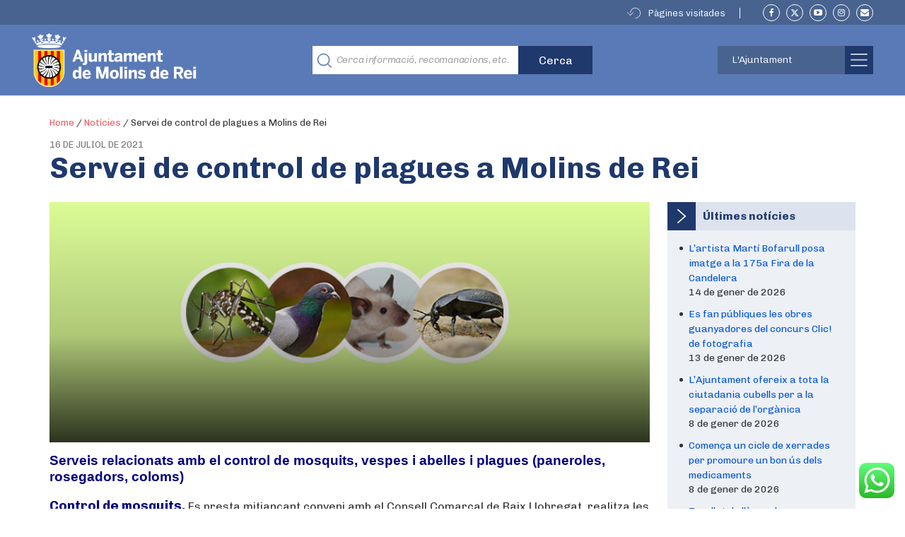

--- FILE ---
content_type: text/css
request_url: https://molinsderei.cat/wp-content/plugins/ninja-forms-style/layouts/assets/css/display-structure.css?ver=3.0.29
body_size: 112
content:
.nf-multi-cell .nf-row::after {
  clear: both;
  content: "";
  display: block;
}
.nf-multi-cell .nf-cell {
  float: left;
  padding: 0 5px;
}
.nf-multi-cell .five-sixths,
.nf-multi-cell .four-sixths,
.nf-multi-cell .one-fourth,
.nf-multi-cell .one-half,
.nf-multi-cell .one-sixth,
.nf-multi-cell .one-third,
.nf-multi-cell .three-fourths,
.nf-multi-cell .three-sixths,
.nf-multi-cell .two-fourths,
.nf-multi-cell .two-sixths,
.nf-multi-cell .two-thirds {
  float: none;
  margin-left: 0;
  width: 100%;
}
.nf-multi-cell .five-sixths .inside,
.nf-multi-cell .four-sixths .inside,
.nf-multi-cell .one-fourth .inside,
.nf-multi-cell .one-half .inside,
.nf-multi-cell .one-sixth .inside,
.nf-multi-cell .one-third .inside,
.nf-multi-cell .three-fourths .inside,
.nf-multi-cell .three-sixths .inside,
.nf-multi-cell .two-fourths .inside,
.nf-multi-cell .two-sixths .inside,
.nf-multi-cell .two-thirds .inside {
  padding: 20px;
}
.nf-multi-cell .five-sixths::after,
.nf-multi-cell .four-sixths::after,
.nf-multi-cell .one-fourth::after,
.nf-multi-cell .one-half::after,
.nf-multi-cell .one-sixth::after,
.nf-multi-cell .one-third::after,
.nf-multi-cell .three-fourths::after,
.nf-multi-cell .three-sixths::after,
.nf-multi-cell .two-fourths::after,
.nf-multi-cell .two-sixths::after,
.nf-multi-cell .two-thirds::after {
  clear: both;
  content: "";
  display: block;
}

@media only screen and (max-width: 600px) {
  .nf-cell {
    width: 100% !important;
  }
}
/*# sourceMappingURL=display-structure.css.map */
